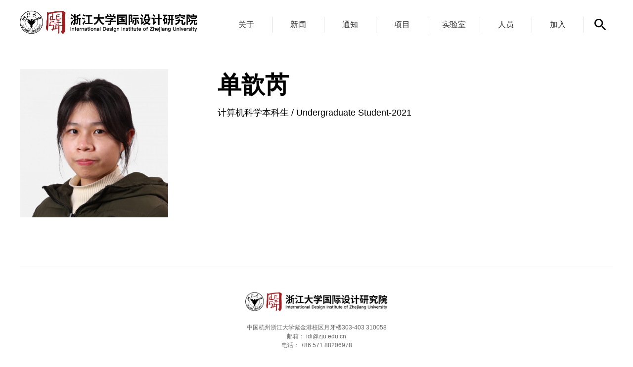

--- FILE ---
content_type: text/html; charset=UTF-8
request_url: http://www.idi.zju.edu.cn/member/4160.html
body_size: 8105
content:
<!DOCTYPE HTML>
<html >
    <head>
        <meta name="renderer" content="webkit">
        <meta charset="utf-8" />
        <meta http-equiv="X-UA-Compatible" content="IE=edge,chrome=1">
        <meta name="viewport" content="width=device-width, initial-scale=1.0, user-scalable=0, minimal-ui">
        <meta name="google-site-verification" content="avAFheM5m5Rv5UAuVzqmFtzBSZJxzmhjydJdkzi4Yhc" />
        <link rel="stylesheet" type="text/css" href="http://www.idi.zju.edu.cn/wp-content/themes/zheda/css/cssreset.css?t=2021090601"/>
        <link rel="stylesheet" href="http://www.idi.zju.edu.cn/wp-content/themes/zheda/css/style.css?t=2025060701" type="text/css" media="screen and (min-width:650px)" />
                <title>单歆芮 &#8211; 浙江大学国际设计研究院</title>
                        <link href="http://www.idi.zju.edu.cn/wp-content/uploads/2018/09/261122a47c886b21855b037c0962b99d.png" rel="shortcut icon" type="image/x-icon" />
        <link rel='dns-prefetch' href='//s.w.org' />
<link rel='stylesheet' id='ecae-frontend-css'  href='http://www.idi.zju.edu.cn/wp-content/plugins/easy-custom-auto-excerpt/assets/style-frontend.css?ver=2.4.12' type='text/css' media='all' />
<link rel='stylesheet' id='ecae-buttonskin-none-css'  href='http://www.idi.zju.edu.cn/wp-content/plugins/easy-custom-auto-excerpt/buttons/ecae-buttonskin-none.css?ver=2.4.12' type='text/css' media='all' />
<link rel='prev' title='白皓' href='http://www.idi.zju.edu.cn/member/4164.html' />
<link rel='next' title='蔡琳琳' href='http://www.idi.zju.edu.cn/member/3600.html' />
<link rel="canonical" href="http://www.idi.zju.edu.cn/member/4160.html" />
<link rel="alternate" type="application/json+oembed" href="http://www.idi.zju.edu.cn/wp-json/oembed/1.0/embed?url=http%3A%2F%2Fwww.idi.zju.edu.cn%2Fmember%2F4160.html" />
<link rel="alternate" type="text/xml+oembed" href="http://www.idi.zju.edu.cn/wp-json/oembed/1.0/embed?url=http%3A%2F%2Fwww.idi.zju.edu.cn%2Fmember%2F4160.html&#038;format=xml" />
            </head>
    <body class="idi-web single-member">
      <!--[if lte IE 8]>
        <div class="text-center padding-top-50 padding-bottom-50 bg-blue-grey-100" style="text-align:center; padding:50px 0; background:#f9f9f9;">
        <p class="browserupgrade font-size-18" style="font-size:18px;">你正在使用一个<strong>过时</strong>的浏览器。请<a href="http://browsehappy.com/" target="_blank">升级您的浏览器</a>，以提高您的体验。</p>
        </div>
      <![endif]-->
      <!-- {"ID":4160,"post_author":"2","post_date":"2018-12-31 00:00:30","post_date_gmt":"2018-12-30 16:00:30","post_content":"","post_title":"\u5355\u6b46\u82ae","post_excerpt":"","post_status":"publish","comment_status":"closed","ping_status":"closed","post_password":"","post_name":"%e5%8d%95%e6%ad%86%e8%8a%ae","to_ping":"","pinged":"","post_modified":"2025-07-08 15:24:15","post_modified_gmt":"2025-07-08 07:24:15","post_content_filtered":"","post_parent":0,"guid":"http:\/\/www.idi.zju.edu.cn\/member\/4160.html","menu_order":0,"post_type":"member","post_mime_type":"","comment_count":"0","filter":"raw"} -->
      <div id="page">
                <header class="header-box">
          <div class="header-top">
            <div class="header-content">
              <a href="http://www.idi.zju.edu.cn/" class="nav-logo">
                <img src="http://www.idi.zju.edu.cn/wp-content/uploads/2021/05/5180e09689cdbe349a05beb28867dc11.png" alt="" />
              </a>
              <ul class="pc-nav-in">
                <li class="pc-nav-item"><a  href="http://www.idi.zju.edu.cn/aboutidi">关于</a></li>
<li class="pc-nav-item"><a  href="http://www.idi.zju.edu.cn/category/news-event">新闻</a></li>
<li class="pc-nav-item"><a  href="http://www.idi.zju.edu.cn/category/notice">通知</a></li>
<li class="pc-nav-item"><a  href="http://www.idi.zju.edu.cn/projects/projects">项目</a></li>
<li class="pc-nav-item"><a  href="http://www.idi.zju.edu.cn/spaces/lab">实验室</a></li>
<li class="pc-nav-item"><a  href="http://www.idi.zju.edu.cn/members/member">人员</a></li>
<li class="pc-nav-item"><a  href="http://www.idi.zju.edu.cn/joins/admissions">加入</a></li>
                <li class="pc-nav-item nav-search">
                  <div class="search-wrap" id="nav-search-wrap">
                    <svg class="search-icon" viewBox="0 0 24 24" width="32px">
                      <path d="M15.5 14h-.79l-.28-.27C15.41 12.59 16 11.11 16 9.5 16 5.91 13.09 3 9.5 3S3 5.91 3 9.5 5.91 16 9.5 16c1.61 0 3.09-.59 4.23-1.57l.27.28v.79l5 4.99L20.49 19l-4.99-5zm-6 0C7.01 14 5 11.99 5 9.5S7.01 5 9.5 5 14 7.01 14 9.5 11.99 14 9.5 14z"></path>
                    </svg>
                  </div>
                </li>
              </ul>
            </div>
          </div>
          <div class="header-search">
            <form class="search-form" action="http://www.idi.zju.edu.cn/" method="get">
              <span class="close-btn icon">
                <svg class="close-icon" width="14" height="14" viewBox="0 0 14 14">
                  <path fill-rule="evenodd" clip-rule="evenodd" d="M7.00069 8.41441L11.9504 13.3642L13.3646 11.9499L8.4149 7.0002L13.3647 2.05044L11.9504 0.63623L7.00069 5.58598L2.05093 0.63623L0.636719 2.05044L5.58647 7.0002L0.636731 11.9499L2.05094 13.3642L7.00069 8.41441Z" fill="#111111"/>
                </svg>
              </span>
              <span class="search-content">
                <input class="search-input" type="search" name="s" autocomplete="off" maxlength="36">
              </span>
              <span class="submit-btn icon" type="submit">
                <svg class="submit-icon" width="16" height="16" viewBox="0 0 16 16" fill="none">
                  <path fill-rule="evenodd" clip-rule="evenodd" d="M15.2937 8.70813L16.0008 8.00107L15.2938 7.29395L8.00084 0L6.58653 1.41412L12.1727 7.00101H0V9.00101H12.1723L6.58546 14.5875L7.99964 16.0018L15.2937 8.70813Z" fill="#111111"/>
                </svg>
              </span>
            </form>
          </div>
        </header>
        
<div class="content">
  <section class="member-detail-section">
    <img class="member-pic" src="http://www.idi.zju.edu.cn/wp-content/uploads/2024/04/df26fafd8183bf2694dae0a77e1fd98f-768x768.jpg" />
    <div class="member-info">
      <h3 class="member-title">单歆芮</h3>
      <div class="member-sub-title">计算机科学本科生 / Undergraduate Student-2021</div>
            <div class="article-detail-section simple-article">
              </div>
          </div>
  </section>
  </div>
      <footer class="footer">
        <div class="logo"><a href="http://www.idi.zju.edu.cn/"><img src="http://www.idi.zju.edu.cn/wp-content/uploads/2021/05/5180e09689cdbe349a05beb28867dc11.png" alt="" loading="lazy"></a></div>
        <div class="address">
                    <div class="address-item">
            <div class="address-title">中国杭州浙江大学紫金港校区月牙楼303-403  310058</div>
            <div class="address-text"></div>
          </div>
        </div>
        <div class="contact">
                  <div class="contact-item">
            <div class="contact-title">邮箱：</div>
            <div class="contact-text"> idi@zju.edu.cn</div>
          </div>
                  <div class="contact-item">
            <div class="contact-title">电话：</div>
            <div class="contact-text"> +86 571 88206978</div>
          </div>
                </div>
        <div class="copyright">@Copyright 2011-2024 IDI, Zhejiang University</div>
      </footer>
    </div>
          <script src="http://www.idi.zju.edu.cn/wp-content/themes/zheda/js/common.js?t=2021072001"></script>
        <script>
var _hmt = _hmt || [];
(function() {
  var hm = document.createElement("script");
  hm.src = "https://hm.baidu.com/hm.js?3f098514b4010748deaf842f5261f5f7";
  var s = document.getElementsByTagName("script")[0]; 
  s.parentNode.insertBefore(hm, s);
})();
</script><script type='text/javascript' src='http://www.idi.zju.edu.cn/wp-includes/js/wp-embed.min.js?ver=4.6.11'></script>
  </body>
</html>


--- FILE ---
content_type: text/css
request_url: http://www.idi.zju.edu.cn/wp-content/themes/zheda/css/cssreset.css?t=2021090601
body_size: 11202
content:
/*
YUI 3.18.1 (build f7e7bcb)
Copyright 2014 Yahoo! Inc. All rights reserved.
Licensed under the BSD License.
http://yuilibrary.com/license/
网址：http://yuilibrary.com/yui/docs/cssreset/
*/

@font-face {
  font-family: 'iconfont';  /* Project id 2688885 */
  src: url('//at.alicdn.com/t/font_2688885_d0ovr89f8fa.woff2?t=1626803101363') format('woff2'),
       url('//at.alicdn.com/t/font_2688885_d0ovr89f8fa.woff?t=1626803101363') format('woff'),
       url('//at.alicdn.com/t/font_2688885_d0ovr89f8fa.ttf?t=1626803101363') format('truetype');
}

html{
	color:#000;
	background:#FFF;
}body,div,dl,dt,dd,ul,ol,li,h1,h2,h3,h4,h5,h6,pre,code,form,fieldset,legend,input,textarea,p,blockquote,th,td,footer,article,aside,header,section,nav,figure,figcaption,hgroup{
	margin:0;
	padding:0;
}table{
	border-collapse:collapse;
	border-spacing:0;
}fieldset,img{
	border:0;
}address,caption,cite,code,dfn,em,th,var{
	font-style:normal;
	font-weight:normal;
}ol,ul{
	list-style:none;
}caption,th{
	text-align:left;
}h1,h2,h3,h4,h5,h6{
	font-size:100%;
	text-shadow: none;
	font-weight:normal;
}q:before,q:after{
	content:'';
}abbr,acronym{
	border:0;
	font-variant:normal;
}sup{
	vertical-align:text-top;
}sub{
	vertical-align:text-bottom;
}input,textarea,select{
	font-family:inherit;
	font-size:inherit;
	font-weight:inherit;
	*font-size:100%;
}legend{
	color:#000;
}



/*        准备工作           */

a {
	text-decoration: none;
	transition: all 0.5s;
	-webkit-transition: all 0.5s;
	-o-transition: all 0.5s;
	-moz-transition: all 0.5s;
	-ms-transition: all 0.5s;
	color: #333;
}

a:hover {
	text-decoration: none;
	color: #a40e16;
}

img {
	vertical-align: middle;
}

html {
	overflow-x: hidden;
	width: 100%;
	min-height: 100%;
	font-size: 62.5%;
	/*10 ÷ 16 × 100% = 62.5%*/
}

body {
	width: 100%;
	height: 100%;
	font-size: 1.6rem;
	font-family: "Microsoft Yahei", "Open Sans",Arial,freesans,san-serif;
  background: #fff;
}

.phone-search {
	-webkit-border-radius: 16px;
	border: 1px solid #C4C3C3;
	outline: none;
	height: 22px;
	color: #95a1aa;
	font-size: 12px;
	vertical-align: middle;
	padding-left: 12px;
	margin-left: 24px;
	border-radius: 16px;
}

.phone-search-btn {
	width: 46px;
	border: none;
	background: url(../images/icon-search.png) no-repeat center 0;
	height: 22px;
	vertical-align: middle;
}

.header {
	display: none;
}


/* 常用属性类名  */

.elips {
	white-space: nowrap;
	-o-text-overflow: ellipsis;
	text-overflow: ellipsis;
	overflow: hidden;
}

input[type=button]{-webkit-appearance:none;outline:none}
.pc-nav-form input.text::-webkit-input-placeholder{color:#bfbfbf;}
textarea::-webkit-input-placeholder{color:#bfbfbf;}
input::-webkit-input-speech-button {display:none}

.modal-box{
	background:rgba(0,0,0,0.3);
	position:fixed;
	left:100%;
	top:0;
	z-index: 999;
	-ms-transform:scaleY(0);
	-webkit-transform:scaleY(0);
	        transform:scaleY(0);
	width:100%;
	height:100%;
	display: flex;
	align-items: center;
	justify-content: center;

}
.modal-box.block {
	left:0;
	-webkit-transform:scaleY(1);
	        transform:scaleY(1);
	-ms-transform:scaleY(1);
	-webkit-transition:-webkit-transform .5s;
	transition:-webkit-transform .5s;
	-o-transition:transform .5s;
	transition:transform .5s;
	transition:transform .5s, -webkit-transform .5s;
}
.section{
	position: relative;
	width: 100%;
	overflow: hidden;
}
.list{
	width: 100%;
	overflow: hidden;
}
.item{
	float: left;
	position:relative;

}
.item .img-wrap{
	position: relative;
	width: 100%;
	height: 0;
	padding-top: 1px;
	overflow: hidden;
}
.item .img-wrap>img{
	position: absolute;
	left:0;
	top:0;
	width: 100%;
	z-index: 1;
	height: 100%;
	-webkit-transition: all .3s;
	-moz-transition: all .3s;
	-ms-transition: all .3s;
	-o-transition: all .3s;
	transition: all .3s;
}
.item:hover .img-wrap>img{
	-webkit-transform: scale(1.05);
	-moz-transform: scale(1.05);
	-ms-transform: scale(1.05);
	-o-transform: scale(1.05);
	transform: scale(1.05);
}


/* 首页  */


/*-------------------------------------
   page 翻页器
-------------------------------------*/

.wp-pagenavi {
  display: flex;
	width: 100%;
  justify-content: center;
  align-items: center;
	margin-top: 50px;
}
.wp-pagenavi span ,
.wp-pagenavi a {
	font-size: 14px;
  padding: 0 12px;
  height: 32px;
  line-height: 32px;
  margin-right: 6px;
  cursor: pointer;
  border-radius: 32px;
  transition: background-color .2s;
  color: #666;
}
.wp-pagenavi .previouspostslink,
.wp-pagenavi .nextpostslink {
  position: relative;
  font-family: iconfont;
  width: 32px;
  height: 32px;
  line-height: 32px;
  text-align: center;
}
.wp-pagenavi .previouspostslink::before,
.wp-pagenavi .nextpostslink::before {
  content: '';
  position: absolute;
  left: 0;
  top: 0;
  z-index: 1;
  width: 100%;
  height: 100%;
  font-size: 20px;
  background: #fff;
}
.wp-pagenavi a.nextpostslink::before {
  content: '';
}
.wp-pagenavi .current {
  color: #fff;
  background: #a40e16;
}
.wp-pagenavi a:hover {
	background: #ffd6d6;
}

.simple-article::after {
  content: " ";
  display: block;
  width: 100%;
  height: 0;
  overflow: hidden;
  clear: both;
}
.simple-article h1,.simple-article h2,.simple-article h3,.simple-article h4,.simple-article h5,.simple-article h6 ,.simple-article b,.simple-article strong{font-weight:bold;}
.simple-article h1 { font-size:34px; line-height:1.3em; margin-bottom:5px;}
.simple-article h2 { font-size:30px; line-height:1.2em; margin-bottom:10px; }
.simple-article h3 { font-size:26px; line-height:1.6em; margin-bottom:10px; }
.simple-article h4 { font-size:22px; line-height:1.25em; margin-bottom:10px; }
.simple-article h5 { font-size:18px; line-height:1.6em; margin-bottom:10px;}
.simple-article h6 { font-size:16px; line-height:1.5em; margin-bottom:10px; color: #666;}
.simple-article p {
    margin-bottom:15px;
    color: #666;
    font-size: 14px;
    line-height: 30px;
    margin: 1em 0;
}
.simple-article p video,.simple-article iframe{max-width: 100%;}
.simple-article img{max-width: 100%; height: auto; max-height: 100%; }

.simple-article blockquote { display:block; font-family: Georgia,"Times New Roman",Times,serif; padding:10px 20px 10px 45px; color:#666; line-height:160%; margin-bottom:15px;} /* ????”¨ */
.simple-article blockquote em { color:#999; text-align:right; display:block;}
.dropcap {float:left;	padding:10px 10px 5px 0; font-weight:bold;}  /* é|–?-—????2‰ */
.simple-article hr{ border:1px solid #ddd; border-width:0 0 1px 0; height:1px; font-size:0; margin:25px 0; clear:both; *margin:17px 0;}
.simple-article .br {font-size: 0;}


/*-------------------------------------
   List
-------------------------------------*/
.simple-article li ul,.simple-article li ol { margin: 0; }
.simple-article ul,.simple-article ol { margin: 0 0 15px 0; padding-left:1.5em; line-height:180%; _margin-left:5px; }
.simple-article ul { list-style-type:disc;}
.simple-article ul.square { list-style:square;}
.simple-article ul.circle { list-style:circle;}

.simple-article ol { list-style-type:decimal; *padding-left:1.8em; }
.simple-article dl { margin: 0 0 1.5em 0; }
.simple-article dl dt { font-weight: bold; }
.simple-article dd { margin-left: 1.5em;}

/*-------------------------------------
   2. table
-------------------------------------*/
.simple-article table {border-collapse: collapse; border-spacing: 0;overflow:hidden; width:100%; margin-bottom:15px;}
.simple-article table th { font-weight:bold;}
.simple-article table th, .simple-article table td {
    border-top: 1px solid #DDDDDD;
    line-height: 18px;
    padding: 8px;
    /*text-align: left;*/
    vertical-align: top;
}
.simple-article table colgroup + thead tr:first-child th, .simple-article table colgroup + thead tr:first-child td, .simple-article table thead:first-child tr:first-child th, .simple-article table thead:first-child tr:first-child td {border-top: 0 none;}
.simple-article table thead tr th,.simple-article table thead tr td {*border-top: 0 none;}
.simple-article .table-striped tbody tr:nth-child(2n+1) td,.simple-article  .table-striped tbody tr:nth-child(2n+1) th { background-color: #F9F9F9;}
.simple-article table th { background:#EBEBEB;}
.simple-article .table-bordered { -moz-border-colors: none; border-collapse: separate; border-color: #DDDDDD #DDDDDD #DDDDDD; border-style: solid solid solid none; border-width: 1px 1px 1px 0;}
.simple-article .table-bordered th, .table-bordered td {border-left: 1px solid #DDDDDD;}
.simple-article .table-row thead th { background:#ebebeb; }
.simple-article .table-row tbody th { background:#f5f5f5; }
.simple-article .table-col { border-top-width:0; }
.simple-article .table-col tbody th { background:#ebebeb; }
.simple-article a {
  color: #0000ee;
  text-decoration: underline;
}
.simple-article section {
  clear: both;
}
.simple-article .alignleft {
  float: left;
	margin: 0.5em 1em 0.5em 0;
}
.simple-article .alignright {
  float: right;
	margin: 0.5em 0 0.5em 1em;
}
.simple-article .aligncenter {
  display: block;
	margin-left: auto;
	margin-right: auto;
}


.article-detail-section {
  line-height: 1.5;
  width: 1120px;
  max-width: calc(100vw - 28px);
  margin: 0 auto;
}

* {
  box-sizing: border-box;
}

.footer {
  width: 100%;
  padding: 50px 0;
  color: #666;
  font-size: 12px;
  line-height: 18px;
  border-top: solid 1px #d9d9d9;
  margin-top: 100px;
  text-align: center;
}
.footer .logo a {
  display: inline-block;
}
.footer .logo img {
  display: inline-block;
  width: 360px;
  max-width: 80%;
}
.footer .address,
.footer .copyright {
  margin-top: 24px;
}
.footer .contact-item {
  display: flex;
  justify-content: center;
}
.footer .contact-title {
  margin-right: 3px;
}

.banner-container {
  display: block;
  position: relative;
  width: 100%;
  height: 0;
  overflow: hidden;
}
.banner-container .banner-img {
  position: absolute;
  left: 0;
  top: 0;
  width: 100%;
  height: 100%;
  z-index: 1;
  transition: transform 2s;
  object-fit: cover;
}
.banner-container .banner-mask {
  position: absolute;
  bottom: 0;
  left: 0;
  top: 0;
  right: 0;
  z-index: 2;
  background: linear-gradient(to bottom, rgba(0,0,0,.2), rgba(0,0,0,0.4));
}
.banner-container .banner-footer {
  position: absolute;
  bottom: 0;
  left: 0;
  z-index: 3;
  color: #fff;
  padding: 22px;
}


.notice-section {
  width: 1120px;
  max-width: calc(100vw - 28px);
  margin: 0 auto;
}
.notice-section .list-item {
  display: flex;
  align-items: center;
  margin-bottom: 26px;
  font-size: 14px;
  line-height: 20px;
}
.notice-section .item-img {
  display: block;
  width: 360px;
  height: 240px;
  flex-shrink: 0;
  flex-grow: 0;
  object-fit: cover;
  margin-right: 24px;
}
.notice-section .item-title {
  font-size: 16px;
  font-weight: bold;
  margin-bottom: 12px;
}
.notice-section .item-expert {
  display: -webkit-box;
  -webkit-box-orient: vertical;
  -webkit-line-clamp: 4;
  max-height: 80px;
  overflow: hidden;
}

.join-section .banner-footer,
.space-section .banner-footer {
  display: flex;
  flex-direction: column;
  width: 100%;
  height: 100%;
  align-items: center;
  justify-content: center;
}
.join-section .banner-footer .title,
.space-section .banner-footer .title {
  font-size: 38px;
  font-weight: bold;
}


--- FILE ---
content_type: text/css
request_url: http://www.idi.zju.edu.cn/wp-content/themes/zheda/css/style.css?t=2025060701
body_size: 12935
content:
@charset "UTF-8";

.section-title {
  font-size: 48px;
  font-weight: bold;
  margin-bottom: 32px;
}
.section-desc {
  font-size: 14px;
  color: #666;
  margin-bottom: 20px;
}
.section-desc .time {
  display: inline-block;
  line-height: 22px;
  padding-left: 26px;
  background: url(../images/icon-calender-20.png) 0 0 no-repeat;
}
.banner-container:hover .banner-img {
  transform: scale(1.02);
}

.banner-list::after {
  content: " ";
  display: block;
  width: 100%;
  height: 0;
  clear: both;
}
.banner-list .list-item {
  position: relative;
  width: 33.33%;
  padding: 11.11% 0;
}
.banner-list .list-item::after {
  content: " ";
  display: block;
  width: 100%;
  height: 1px;
  background: #fff;
  position: absolute;
  z-index: 11;
  bottom: 0;
  left: 0;
}
.banner-list .list-item::before {
  content: " ";
  display: block;
  width: 1px;
  height: 100%;
  background: #fff;
  position: absolute;
  z-index: 11;
  top: 0;
  left: 0;
}
.banner-list .list-item .title-text {
  font-size: 18px;
  line-height: 26px;
}
.banner-list .list-item .cat-title {
  font-size: 16px;
  color: #eee;
  margin-bottom: 5px;
}
.tax-list-section .list-item:nth-child(6n + 1) {
  width: 66.67%;
  padding: 22.22% 0;
  float: left;
}
.tax-list-section .list-item:nth-child(6n + 4) {
  width: 66.67%;
  padding: 22.22% 0;
  float: right;
}

#page {
  padding: 0 40px;
  margin: 0 auto;
  box-sizing: border-box;
  max-width: 1504px;
}
.header-box {
  position: fixed;
  left: 0;
  top: 0;
  z-index: 101;
  width: 100vw;
  height: 90px;
  background: #fff;
}

.hidden {
  display: none !important;
}

.header-top {
  display: flex;
  width: 100%;
  height: 100%;
  padding: 0 40px;
  justify-content: center;
  background: #fff;
}
.header-content {
  display: flex;
  width: 100%;
  height: 100%;
  max-width: 1424px;
  align-items: center;
  justify-content: space-between;
}
.page-home .header-top {
  border-bottom: none;
}
.header-top .nav-logo {
  display: flex;
  height: 100%;
  flex-grow: 0;
  align-items: center;
  justify-content: center;
}

.header-top .nav-logo img {
  display: block;
  width: 360px;
}

.pc-nav-in {
  display: flex;
  flex-wrap: nowrap;
  width: calc(100% - 360px);
  justify-content: flex-end;
}

.pc-nav-item {
  position: relative;
  z-index: 1;
  width: 120px;
  max-width: 12.5%;
  height: 90px;
  padding: 10px 10px 0;
  display: inline-block;
  vertical-align: top;
}
.pc-nav-item::after{
  content: " ";
  width: 1px;
  height: 32px;
  background: #d9d9d9;
  position: absolute;
  left: 0;
  bottom: 24px;
  z-index: 1;
}
.pc-nav-item:first-child::after{
  display: none;
}
.pc-nav-item > a {
  display: flex;
  width: 100%;
  height: 80px;
  color: #333333;
  justify-content: center;
  align-items: center;
}
.pc-nav-item > a .en {
  display: none;
}
.pc-nav-item > a:hover,
.pc-nav-item.current > a {
  color: #a40e16;
}
.pc-nav-item > a span {
  display: -webkit-box;
  -webkit-box-orient: vertical;
  -webkit-line-clamp: 2;
  white-space: normal;
  font-size: 16px;
  line-height: 32px;
  max-height: 64px;
  overflow: hidden;
}
.pc-nav-item .second-nav {
  visibility: hidden;
  opacity: 0;
  transition: all .3s;
  min-width: 110px;
  width: auto;
  position: absolute;
  left: 0;
  top: 80px;
  z-index: 11;
  background-color: #fff;
  padding: 20px;
  box-shadow: 0 0 35px rgba(0, 0, 0, 0.1);
  text-align: left;
}
.pc-nav-item .second-nav a {
  line-height: 32px;
  font-size: 14px;
}
.pc-nav-item .second-nav a .en {
  padding-right: 10px;
  display: inline-block;
  min-width: 80px;
  display: none;
}
.pc-nav-item .second-nav a:hover {
  color: #a40e16;
}
.pc-nav-item:hover .second-nav {
  visibility: visible;
  opacity: 1;
  z-index: 11;
  left: 0;
}

.pc-nav-item.nav-search {
  width: 60px;
}
.pc-nav-item .search-wrap {
  position: relative;
  display: flex;
  width: 100%;
  height: 80px;
  align-items: center;
  justify-content: flex-end;
  cursor: pointer;
}
.header-search {
  display: none;
  position: fixed;
  z-index: 102;
  top: 0;
  width: 100vw;
  height: 180px;
  padding: 60px 42px 0;
  background: #fff;
}
.header-search.focused {
  display: block;
}
.header-search .search-form {
  position: relative;
  width: 100%;
  max-width: 1424px;
  margin: 0 auto;
  display: flex;
  align-items: top;
}
.header-search .icon {
  display: flex;
  align-items: center;
  justify-content: center;
  border-radius: 50%;
  cursor: pointer;
  transition: all .3s;
}
.header-search .icon:hover {
  background: #c4c4c4;
}
.header-search .close-btn {
  width: 36px;
  height: 36px;
  margin-top: 4px;
}
.header-search .close-btn:hover {
  background: #f5f5f5;
}
.header-search .search-content {
  margin-left: 47px;
  flex: 1;
}

.header-search .search-input {
  width: 100%;
  font-size: 16px;
  line-height: 24px;
  outline: none;
  border: none;
  padding: 10px 0 26px;
  border-bottom: 1px solid #e5e5e5;
}
.header-search .search-input.focused {
  border-color: #a40e16;
}
.header-search .search-input::-webkit-search-decoration,
.header-search .search-input::-webkit-search-cancel-button,
.header-search .search-input::-webkit-search-results-button,
.header-search .search-input::-webkit-search-results-decoration {
  -webkit-appearance:none;
}
.header-search .submit-btn {
  position: absolute;
  right: 10px;
  top: 10px;
  z-index: 1;
  width: 26px;
  height: 26px;
  margin-left: 10px;
}

#page > .content {
  padding-top: 140px;
}
.page-home > #page > .content,
.taxonomy > #page > .content,
.taxonomy-spaces > #page > .content,
.taxonomy-joins > #page > .content,
.page-about > #page > .content,
.category > #page > .content{
  padding-top: 90px;
}

.banner-section {
  width: 100%;
  margin-bottom: 1px;
}
.banner-section .banner-title {
  position: absolute;
  bottom: 2.6vw;
  left: 0;
  z-index: 3;
  color: #fff;
  font-weight: bold;
  font-size: 2.5vw;
  padding: 0 2.1vw;
}
.home-banner-section .list-item:first-child {
  float: left;
  width: 66.66%;
  padding: 22.22% 0;
}
.home-banner-section .list-item:nth-child(n + 4) {
  float: left;
}
.home-desc-section .item-content {
  font-size: 20px;
  line-height: 30px;
  color: #666;
}
.home-desc-section .main-desc .item-title{
  font-size: 28px;
  font-weight: 600;
  margin: 50px 0 30px;
}
.home-desc-section .main-desc .item-content{
  font-size: 16px;
  line-height: 30px;
  margin-bottom: 30px;
}
.home-desc-section .sub-desc {
  display: flex;
  justify-content: space-between;
  align-items: center;
  height: 180px;
  padding: 0 2.6vw;
}
.home-desc-section .sub-desc:nth-child(2n) {
  background: linear-gradient(to right, #fff 18%, #eaeaea)
}
.home-desc-section .sub-desc .item-title{
  font-size: 18px;
  max-width: 24%;
  flex-grow: 0;
  color: #333;
  font-weight: 600;
}
.home-desc-section .sub-desc .item-content{
  font-size: 16px;
  max-width: 76%;
  flex-grow: 0;
}
.page-home .section-title{
  font-size: 28px;
  font-weight: 600;
  margin: 50px 0 30px;
}
.home-coop-section,
.home-more-section {
  border-top: solid 1px #ddd;
}
.home-coop-section .coop-list {
  display: flex;
  align-items: center;
  flex-wrap: wrap;
}
.home-coop-section .coop-item {
  display: block;
  width: 8.5%;
  margin: 0 2% 30px;
}
.home-more-section .more-list {
  display: flex;
  flex-wrap: wrap;
  justify-content: space-between;
}
.home-more-section .banner-container {
  width: 49%;
  padding: 8.6% 0;
  margin-top: 30px;
}
.home-more-section .banner-container:nth-child(-n+2) {
  margin-top: 0;
}
.home-more-section .banner-footer {
  display: flex;
  justify-content: space-between;
  width: 100%;
  font-size: 18px;
}


.people-list-section {
  background-color: #fff;
}
.people-list-section .people-list {
  border-top: solid 1px #ddd;
  padding-top: 20px;
  margin-bottom: 60px;
}
.people-list-section .people-list:first-child {
  border-top: none;
  padding-top: 0;
}
.people-list-section .list-title {
  font-weight: bold;
  font-size: 28px;
  margin-bottom: 20px;
}
.people-list-section .list-content {
  display: flex;
  flex-wrap: wrap;
}
.people-list-section .people-item {
  display: flex;
  flex-wrap: nowrap;
  width: 33.33%;
  margin-bottom: 50px;
}
.people-list-section .people-item .avator {
  width: 220px;
  max-width: 16vw;
  height: 220px;
  max-height: 16vw;
}
.people-list-section .people-item .mem-info {
  width: 180px;
  max-width: 16vw;
  padding-left: 15px;
  flex-shrink: 1;
}
.people-list-section .people-item .title {
  font-size: 18px;
  font-weight: bold;
  margin-bottom: 8px;
}
.people-list-section .people-item .name {
  font-size: 14px;
  margin-bottom: 6px;
}
.people-list-section .people-item .project {
  font-size: 14px;
}
.people-list-section .people-list.list-10 .list-title {
  margin-bottom: 50px;
}
.people-list-section .people-list.list-10 .people-item {
  width: 20%;
  margin-bottom: 40px;
}
.people-list-section .people-list.list-10 .mem-info {
  margin-left: 0;
  padding-left: 0;
}
.people-list-section .people-list.list-10 .mem-info .name {
  margin: 6px 0 0;
}
.people-list-section .people-list.list-10 .avator {
  display: none;
}

.page-about .section-title {
  font-size: 28px;
  margin-bottom: 24px;
}
.page-about .contact-info {
  font-size: 16px;
}
.page-about .address-info {
  font-size: 16px;
  margin-top: 16px;
}
.page-about .org-section {
  font-size: 16px;
  line-height: 1.7;
}
.page-about .org-list {
  display: flex;
  flex-wrap: wrap;
}
.page-about .org-item {
  display: flex;
  flex-wrap: nowrap;
  width: 33.33%;
  margin-bottom: 50px;
}
.page-about .org-item .item-image {
  flex-grow: 0;
  flex-shrink: 0;
  width: 220px;
}
.page-about .org-item .item-image img {
  display: block;
  width: 100%;
}
.page-about .org-item .item-desc {
  font-size: 14px;
  margin-left: 20px;
  padding-right: 12px;
}
.page-about .org-item:nth-child(3n) .item-desc {
  padding-right: 0;
}
.page-about .org-item .item-name {
  display: flex;
  align-items: baseline;
  margin-bottom: 8px;
}
.page-about .org-item .item-name .name-text {
  font-size: 18px;
  font-weight: bold;
  margin-right: 5px;
}
.page-about .org-item sub {
  font-size: 14px;
}
.page-about .org-item .item-title {
  font-size: 16px;
  font-weight: bold;
  margin-bottom: 6px;
}
.page-about .contact-section {
  margin-top: 50px;
}
.page-about .content{
  font-size: 18px;
}
.page-about .main-about-section {
  margin-top: 60px;
}
.page-about .main-about-section .item-title {
  font-size: 28px;
  font-weight: bold;
  margin-bottom: 30px;
}
.page-about .main-about-section .item-content {
  font-size: 16px;
  line-height: 30px;
}
.page-about .sub-about-section {
  display: flex;
  flex-wrap: wrap;
  justify-content: space-between;
  margin: 60px 0 20px;
}

.page-about .section-item {
  width: 44%;
  flex-grow: 0;
  flex-shrink: 0;
}
.page-about .sub-about-section .item-title {
  font-size: 18px;
  font-weight: bold;
  margin-bottom: 18px;
  color: #333;
}
.page-about .sub-about-section .item-content {
  font-size: 16px;
  line-height: 30px;
  color: #666;
  margin-bottom: 50px;
}


.space-section .banner-container {
  padding: 15% 0;
}
.join-section .banner-footer,
.space-section .banner-footer {
  display: flex;
  flex-direction: column;
  width: 100%;
  height: 100%;
  align-items: center;
  justify-content: center;
}
.join-section .banner-footer .title,
.space-section .banner-footer .title {
  font-size: 38px;
  font-weight: bold;
}

.join-section .banner-container{
  padding: 14.66%;
}

.single-space .related-list {
  display: flex;
  flex-wrap: wrap;
}
.single-space .related-title {
  font-size: 36px;
  font-weight: bold;
  margin: 100px 0 30px;
}
.single-space .related-item {
  display: flex;
  width: 33.33%;
  padding-right: 4.33%;
}
.single-space .item-pic {
  display: block;
  width: 15.6vw;
}
.single-space .item-info {
  max-width: calc(100% - 15.6vw);
  padding-left: 15px;
}
.single-space .item-title {
  font-size: 18px;
  font-weight: bold;
  margin-bottom: 8px;
}

.single-space .related-projects-section .banner-container {
  padding: 50%;
}

.member-detail-section {
  display: flex;
}
.member-detail-section .member-pic {
  width: 300px;
  height: 300px;
}
.member-detail-section .member-info {
  width: calc(100% - 300px);
  padding-left: 100px;
}
.member-detail-section .member-title {
  font-size: 48px;
  font-weight: bold;
}
.member-detail-section .member-sub-title {
  font-size: 18px;
  margin: 12px 0 32px;
}

.notice-section {
  width: 1120px;
  margin: 0 auto;
}
.notice-section .list-item {
  display: flex;
  align-items: center;
  margin-bottom: 26px;
  font-size: 14px;
  line-height: 20px;
}
.notice-section .list-item .item-img {
  display: block;
  width: 360px;
  height: 240px;
  flex-shrink: 0;
  flex-grow: 0;
  object-fit: cover;
  margin-right: 24px;
}
.notice-section .list-item .item-title {
  font-size: 16px;
  font-weight: bold;
  margin-bottom: 12px;
}
.notice-section .list-item .item-expert {
  display: -webkit-box;
  -webkit-box-orient: vertical;
  -webkit-line-clamp: 4;
  max-height: 80px;
  overflow: hidden;
}


--- FILE ---
content_type: application/javascript
request_url: http://www.idi.zju.edu.cn/wp-content/themes/zheda/js/common.js?t=2021072001
body_size: 1331
content:
// 搜索菜单点击
if (window.Element && !Element.prototype.closest) {
  Element.prototype.closest = function(s) {
    var matches = (this.document || this.ownerDocument).querySelectorAll(s),
        i,
        el = this;
    do {
      i = matches.length;
      while (--i >= 0 && matches.item(i) !== el) {};
    } while ((i < 0) && (el = el.parentElement));
    return el;
  };
}

(function(){
  var elSearchHeader = document.querySelector('.header-search');
  var elSearchIcon = document.querySelector('#nav-search-wrap');
  var elSearchInput = elSearchHeader.querySelector('input');
  var elSearchClose = elSearchHeader.querySelector('.close-btn');
  var preHeaderClass = elSearchHeader.getAttribute('class');
  var preInputClass = elSearchInput.getAttribute('class');
  elSearchIcon.addEventListener('click', function(){
    elSearchHeader.setAttribute('class', preHeaderClass + ' focused');
    elSearchInput.focus();
  });
  elSearchClose.addEventListener('click', function(){
    elSearchInput.value = '';
    elSearchHeader.setAttribute('class', preHeaderClass);
  });
  elSearchInput.addEventListener('focus', function(){
    elSearchInput.setAttribute('class', preInputClass + ' focused');
  });
  elSearchInput.addEventListener('blur', function(){
    elSearchInput.setAttribute('class', preInputClass);
  });
})();
